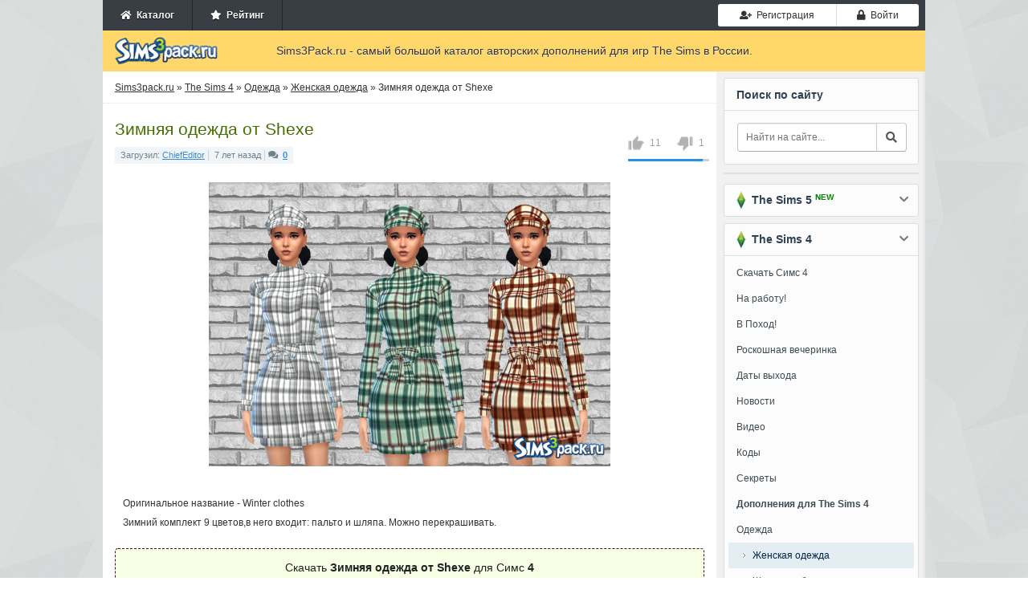

--- FILE ---
content_type: text/html; charset=utf-8
request_url: https://sims3pack.ru/sims-4/odezhda/odezhda-zhenskaya/41188-shexe.html
body_size: 10254
content:
<!DOCTYPE html><html><head><meta charset="utf-8"><title>Скачать зимняя одежда от Shexe для Симс 4</title><meta name="description" content="Оригинальное название - Winter clothes Зимний комплект 9 цветов,в него входит: пальто и шляпа. Можно"><meta name="keywords" content="Оригинальное, название, Winter, clothes, Зимний, комплект, цветов, входит, пальто, шляпа, Можно, перекрашивать"><meta property="og:site_name" content="Симс 3 дополнения - скачать одежду, прически, города для Sims 3"><meta property="og:type" content="article"><meta property="og:title" content="Зимняя одежда от Shexe"><meta property="og:url" content="https://sims3pack.ru/sims-4/odezhda/odezhda-zhenskaya/41188-shexe.html"><meta property="og:image" content="https://sims3pack.ru/uploads/posts/2018-07/thumbs/eae863f6eaa2938_big.png"><meta property="og:description" content=" Оригинальное название - Winter clothes Зимний комплект 9 цветов,в него входит: пальто и шляпа. Можно перекрашивать.Оригинальное название - Winter clothes Зимний комплект 9 цветов,в него входит: пальто и шляпа. Можно перекрашивать.download|В формате Package:__NEWL__attachment=40985"><link href="/engine/editor/css/default.css?v=25" rel="stylesheet" type="text/css"><script src="/engine/classes/js/jquery.js?v=25"></script><script src="/engine/classes/js/jqueryui.js?v=25" defer></script><script src="/engine/classes/js/dle_js.js?v=25" defer></script><script src="/engine/classes/highslide/highslide.js?v=25" defer></script><script src="/engine/classes/masha/masha.js?v=25" defer></script><meta name="viewport" content="width=device-width, initial-scale=1, shrink-to-fit=no"><script src="https://cdn.adfinity.pro/code/sims3pack.ru/adfinity.js" async></script><link rel="stylesheet" href="https://use.fontawesome.com/releases/v5.0.8/css/all.css" /><link rel="stylesheet" href="https://netdna.bootstrapcdn.com/bootstrap/3.0.0/css/bootstrap-glyphicons.css" /><link rel="stylesheet" href="https://maxcdn.bootstrapcdn.com/bootstrap/3.3.7/css/bootstrap.min.css" /><link rel="stylesheet" href="/templates/Sims3Pack/css/engine.min.css" /><link rel="stylesheet" href="/templates/Sims3Pack/css/styles.css?v=0.0116" /><link rel="stylesheet" href="/templates/Sims3Pack/css/responsive.css?v=0.019" /><link rel="shortcut icon" href="/favicon.ico" />

</head><body><!-- Main wrapper --><div class="wrapper big"><!-- TOP Menu --><div class="top-menu"><ul class="userbar not-loged no-mob pull-left"><li><a href="/"><span class="fa fa-home"></span>&nbsp; Каталог</a></li><li><a href="/rating/"><span class="fa fa-star"></span>&nbsp; Рейтинг</a></li></ul><ul class="logotype o-mob"><a href="/"><img src="/templates/Sims3Pack/images/logo.png" width="133" height="35" title="Дополнения для Симс 3, каталог дополнений" alt="Sims3pack.ru" /></a></ul><ul class="ul-toggler o-mob"><li><button type="button" class="btn btn-default" id="show-nav"><i class="fa fa-times"></i><i class="fa fa-bars"></i></button></li></ul><ul class="login"><li><a href="#" class="btn btn-sm btn-default btn-register" onclick="regModal( false ); return false;"><i class="fas fa-user-plus"></i>&nbsp; Регистрация</a></li><li><a href="#" class="btn btn-sm btn-default btn-auth authModal"><span class="fa fa-lock"></span>&nbsp; Войти</a></li></ul></div><div class="clr"></div><!-- Header --><div class="header"><div class="logo"><a href="/"><img src="/templates/Sims3Pack/images/logo.png" width="133" height="35" title="Дополнения для Симс 3, каталог дополнений" alt="Sims3pack.ru" /></a></div><div class="slogan"> Sims3Pack.ru - самый большой каталог авторских дополнений для игр The Sims в России. </div></div><div class="clr"></div><!-- Main Content --><div class="content-wrap"><div id="sidebar"><div class="blocklite fst no-mob"><div class="title">Поиск по сайту</div><div class="search"><form action="" method="post"><input type="hidden" name="do" value="search" /><input type="hidden" name="subaction" value="search" /><input type="text" id="story" name="story" placeholder="Найти на сайте..." /><button type="submit" class="btn btn-default btn-search"><i class="fa fa-search"></i></button></form></div></div><div class="blocklite no-mob" style="padding-bottom:0;"></div><div class="blocklite block-closed"><div class="title sims3"><span></span> &nbsp;The Sims 5 <div class="new">NEW</div><i class="fa fa-chevron-down"></i></div><ul class="bluemenu"><li><a href="/sims-5/"><b>Дополнения для The Sims 5</b></a></li><li class="in"><a href="/sims-5/novosti-sims-5/">Новости</a></li><li class="in"><a href="/sims-5/mody-sims-5/">Моды</a></li></ul></div><div class="blocklite block-closed"><div class="title sims3"><span></span> &nbsp;The Sims 4<i class="fa fa-chevron-down"></i></div><ul class="bluemenu"><li><a href="/sims-4-skachat.html">Скачать Симс 4</a></li><li><a href="/sims-4/9562-skachat-sims-4-na-rabotu.html">На работу!</a></li><li><a href="/sims-4/9540-sims-4-v-pohod.html">В Поход!</a></li><li><a href="/sims-4/11597-katalog-sims-4-roskoshnaya-vecherinka.html">Роскошная вечеринка</a></li><li><a href="/data-vyhoda-sims-4.html">Даты выхода</a></li><li><a href="/sims-4/novosti/">Новости</a></li><li><a href="/sims-4/video/">Видео</a></li><li><a href="/kody-sims-4.html">Коды</a></li><li><a href="/sekrety-sims-4.html">Секреты</a></li><li><a href="/sims-4/"><b>Дополнения для The Sims 4</b></a></li><li><a href="/sims-4/odezhda/">Одежда</a></li><li class="in active"><a href="/sims-4/odezhda/odezhda-zhenskaya/">Женская одежда</a></li><li class="in"><a href="/sims-4/odezhda/obuv-zhenskaya/">Женская обувь</a></li><li class="in"><a href="/sims-4/odezhda/nizhnee-bele-zhenskoe/">Женское нижнее бельё</a></li><li class="in"><a href="/sims-4/odezhda/odezhda-muzhskaya/">Мужская одежда</a></li><li class="in"><a href="/sims-4/odezhda/obuv-muzhskaya/">Мужская обувь</a></li><li class="in"><a href="/sims-4/odezhda/nizhnee-bele-muzhskoe/">Мужское нижнее бельё</a></li><li class="in"><a href="/sims-4/odezhda/odezhda-detskaya/">Детская одежда</a></li><li class="in"><a href="/sims-4/odezhda/obuv-detskaya/">Детская обувь</a></li><li><a href="/sims-4/pricheski/">Прически</a></li><li class="in"><a href="/sims-4/pricheski/pricheski-zhenskie/">Женские прически</a></li><li class="in"><a href="/sims-4/pricheski/pricheski-muzhskie/">Мужские прически</a></li><li class="in"><a href="/sims-4/pricheski/pricheski-detskie/">Детские прически</a></li><li><a href="/sims-4/simy/">Симы</a></li><li class="in"><a href="/sims-4/simy/znamenitosti-simy/">Симы знаменитости</a></li><li class="in"><a href="/sims-4/simy/zhenschiny-simy/">Симы женщины</a></li><li class="in"><a href="/sims-4/simy/muzhchiny-simy/">Симы мужчины</a></li><li><a href="/sims-4/aksessuary/">Аксессуары</a></li><li class="in"><a href="/sims-4/aksessuary/zhenskie/">Аксессуары для женщин</a></li><li class="in"><a href="/sims-4/aksessuary/muzhskie/">Аксессуары для мужчин</a></li><li><span>Генетика и внешность</span></li><li class="in"><a href="/sims-4/kosmetika/">Косметика и макияж</a></li><li class="in"><a href="/sims-4/linzy-brovi-i-glaza/">Линзы, глаза и брови</a></li><li class="in"><a href="/sims-4/tatuirovki/">Татуировки</a></li><li class="in"><a href="/sims-4/skiny/">Скины</a></li><li><a href="/sims-4/pozy/">Позы</a></li><li><a href="/sims-4/animacionnye-pozy/">Анимационные позы</a></li><li><a href="/sims-4/mody/">Моды</a></li><li><a href="/sims-4/doma-i-uchastki/">Дома и участки</a></li><li><a href="/sims-4/mebel/">Мебель и интерьер</a></li><li><a href="/sims-4/komnaty/">Комнаты</a></li><li><a href="/sims-4/goroda/">Города</a></li><li><a href="/sims-4/dlya-stroitelstva/">Для строительства</a></li><li><a href="/sims-4/tekstury/">Текстуры, покрытия</a></li><li><a href="/sims-4/zhivotnye/">Питомцы</a></li><li><a href="/sims-4/obekty-dlya-pitomcev/">Объекты для питомцев</a></li><li><a href="/sims-4/programmy/">Программы</a></li><li><a href="/sims-4/tehnika/">Техника</a></li><li><a href="/sims-4/transport/">Транспорт</a></li><li><a href="/sims-4/kartiny/">Картины</a></li><li><a href="/sims-4/eda/">Еда</a></li><li><a href="/sims-4/rasteniya/">Растения</a></li><li><a href="/sims-4/nabory-obektov/">Наборы объектов</a></li><li><a href="/sims-4/cas/">CAS</a></li><li><a href="/sims-4/patchi/">Патчи</a></li></ul></div><div class="blocklite block-closed"><div class="title sims3"><span></span> &nbsp;The Sims 3<i class="fa fa-chevron-down"></i></div><ul class="bluemenu reset"><li id="menu_dropdown_sims3"><a href="#">Скачать</a></li><li class="in hd"><a href="/skachat-sims-3-android.html">Симс 3 на Android</a></li><li class="in hd"><a href="/sims-3-skachat.html">Симс 3 (Оригинал)</a></li><li class="in hd"><a href="/skachat-sims-3-vpered-v-buduschee.html">Вперед в будущее</a></li><li class="in hd"><a href="/skachat-sims-3-rayskie-ostrova.html">Райские острова</a></li><li class="in hd"><a href="/skachat-sims-3-studencheskaya-zhizn.html">Студенческая жизнь</a></li><li class="in hd"><a href="/skachat-sims-3-vremena-goda.html">Времена года</a></li><li class="in hd"><a href="/skachat-sims-3-sverhestestvennoe.html">Сверхъестественное</a></li><li class="in hd"><a href="/skachat-sims-3-shou-biznes.html">Шоу-Бизнес</a></li><li class="in hd"><a href="/skachat-sims-3-pets.html">Питомцы</a></li><li class="in hd"><a href="/skachat-sims-3-vse-vozrasty.html">Все возрасты</a></li><li class="in hd"><a href="/skachat-sims-3-v-sumerkah.html">В сумерках</a></li><li class="in hd"><a href="/skachat-sims-3-karera.html">Карьера</a></li><li class="in hd"><a href="/skachat-sims-3-mir-priklyucheniy.html">Мир приключений</a></li><li><a href="/kody-sims-3.html" title="коды для симс 3">Коды</a></li><li><a href="/novosti-sims-3/">Новости</a></li><li><a href="/sims-3-video/">Видео</a></li><li><a href="/"><b>Дополнения для The Sims 3</b></a></li><li><a href="/odezhda-dlya-sims-3/">Одежда</a></li><li class="in"><a href="/odezhda-dlya-sims-3/zhenskaya-odezhda/">Женская одежда</a></li><li class="in"><a href="/odezhda-dlya-sims-3/zhenskaya-obuv/">Женская обувь</a></li><li class="in"><a href="/odezhda-dlya-sims-3/zhenskoe-nizhnee-bele/">Женское нижнее бельё</a></li><li class="in"><a href="/odezhda-dlya-sims-3/muzhskaya-odezhda/">Мужская одежда</a></li><li class="in"><a href="/odezhda-dlya-sims-3/muzhskaya-obuv/">Мужская обувь</a></li><li class="in"><a href="/odezhda-dlya-sims-3/muzhskoe-nizhnee-bele/">Мужское нижнее бельё</a></li><li class="in"><a href="/odezhda-dlya-sims-3/detskaya-odezhda/">Детская одежда</a></li><li class="in"><a href="/odezhda-dlya-sims-3/detskaya-obuv/">Детская обувь</a></li><li><a href="/pricheski-dlya-sims-3/">Прически</a></li><li class="in"><a href="/pricheski-dlya-sims-3/zhenskie-pricheski/">Женские прически</a></li><li class="in"><a href="/pricheski-dlya-sims-3/muzhskie-pricheski/">Мужские прически</a></li><li class="in"><a href="/pricheski-dlya-sims-3/detskie-pricheski/">Детские прически</a></li><li><a href="/simy-dlya-sims-3/">Симы</a></li><li class="in"><a href="/simy-dlya-sims-3/simy-znamenitosti/">Симы знаменитости</a></li><li class="in"><a href="/simy-dlya-sims-3/simy-zhenschiny/">Симы женщины</a></li><li class="in"><a href="/simy-dlya-sims-3/simy-muzhchiny/">Симы мужчины</a></li><li><a href="/aksessuary-dlya-sims-3/">Аксессуары</a></li><li class="in"><a href="/aksessuary-dlya-sims-3/dlya-zhenschin/">Аксессуары для женщин</a></li><li class="in"><a href="/aksessuary-dlya-sims-3/dlya-muzhchin/">Аксессуары для мужчин</a></li><li><span>Генетика и внешность</span></li><li class="in"><a href="/kosmetika-dlya-sims-3/">Косметика и макияж</a></li><li class="in"><a href="/linzy-glaza-i-brovi/">Линзы, глаза и брови</a></li><li class="in"><a href="/tatuirovki-dlya-sims-3/">Татуировки</a></li><li class="in"><a href="/skiny-dlya-sims-3/">Скины</a></li><li><a href="/pozy-dlya-sims-3/">Позы</a></li><li><a href="/animacionnye-pozy-dlya-sims-3/">Анимационные позы</a></li><li><a href="/mody-dlya-sims-3/">Моды</a></li><li><a href="/doma-i-uchastki-dlya-sims-3/">Дома и участки</a></li><li><a href="/mebel-dlya-sims-3/">Мебель и интерьер</a></li><li><a href="/goroda-dlya-sims-3/">Города</a></li><li><a href="/dlya-stroitelstva-sims-3/">Для строительства</a></li><li><a href="/tekstury-dlya-sims-3/">Текстуры, покрытия</a></li><li><a href="/zhivotnye-dlya-sims-3/">Питомцы</a></li><li><a href="/obekty-dlya-pitomcev-sims-3/">Объекты для питомцев</a></li><li><a href="/programmy-dlya-sims-3/">Программы</a></li><li><a href="/tehnika-dlya-sims-3/">Техника</a></li><li><a href="/sliders-dlya-sims-3/">Слайдеры</a></li><li><a href="/transport-dlya-sims-3/">Транспорт</a></li><li><a href="/kartiny-dlya-sims-3/">Картины</a></li><li><a href="/eda-dlya-sims-3/">Еда</a></li><li><a href="/rasteniya-dlya-sims-3/">Растения</a></li><li><a href="/nabory-obektov-sims-3/">Наборы объектов</a></li><li><a href="/cas-dlya-sims-3/">CAS</a></li><li><a href="/patchi-dlya-sims-3/">Патчи</a></li></ul></div><div class="blocklite" id="popular"><div class="title">Популярное</div><ul><li><a href="https://sims3pack.ru/sims-4/simy/zhenschiny-simy/88020-mctabumare.html">1. &nbsp;Симка Айви Тикет от MCtabuMARE</a></li><li><a href="https://sims3pack.ru/sims-4/odezhda/odezhda-zhenskaya/88281-beto_ae0.html">2. &nbsp;Топ женский от Beto_ae0</a></li><li><a href="https://sims3pack.ru/sims-4/odezhda/odezhda-zhenskaya/88272-bd1652-busra-tr.html">3. &nbsp;Джоггеры BD1652 от busra-tr</a></li><li><a href="https://sims3pack.ru/sims-4/simy/zhenschiny-simy/88120-divaka45.html">4. &nbsp;Симка Деми Карсон от divaka45</a></li><li><a href="https://sims3pack.ru/sims-4/doma-i-uchastki/88079-melapples.html">5. &nbsp;Лот жилой &amp;quot; Аарон &amp;quot; от melapples</a></li><li><a href="https://sims3pack.ru/sims-4/aksessuary/zhenskie/88466-dissia.html">6. &nbsp;Колготки от Dissia</a></li><li><a href="https://sims3pack.ru/sims-4/aksessuary/zhenskie/88465-glitterberryfly.html">7. &nbsp;Многослойное колье от Glitterberryfly</a></li><li><a href="https://sims3pack.ru/sims-4/aksessuary/zhenskie/88464-glitterberryfly.html">8. &nbsp;Многослойный браслет от Glitterberryfly</a></li><li><a href="https://sims3pack.ru/sims-4/odezhda/odezhda-detskaya/88463-mysteriousoo.html">9. &nbsp;Платье для младенцев от MysteriousOo</a></li><li><a href="https://sims3pack.ru/sims-4/odezhda/odezhda-detskaya/88462-mysteriousoo.html">10. &nbsp;Детский комбинезон из мягкого материала от MysteriousOo</a></li></ul></div></div><div id="midside"><div class="speedbar"><span id="dle-speedbar"><span itemscope itemtype="http://data-vocabulary.org/Breadcrumb"><a href="https://sims3pack.ru/" itemprop="url"><span itemprop="title">Sims3pack.ru</span></a></span> &raquo; <span itemscope itemtype="http://data-vocabulary.org/Breadcrumb"><a href="https://sims3pack.ru/sims-4/" itemprop="url"><span itemprop="title">The Sims 4</span></a></span> &raquo; <span itemscope itemtype="http://data-vocabulary.org/Breadcrumb"><a href="https://sims3pack.ru/sims-4/odezhda/" itemprop="url"><span itemprop="title">Одежда</span></a></span> &raquo; <span itemscope itemtype="http://data-vocabulary.org/Breadcrumb"><a href="https://sims3pack.ru/sims-4/odezhda/odezhda-zhenskaya/" itemprop="url"><span itemprop="title">Женская одежда</span></a></span> &raquo; Зимняя одежда от Shexe</span></div><div id='dle-content'><div class="base fullstory" id="trigger"><h1>Зимняя одежда от Shexe</h1><div itemscope itemtype="http://data-vocabulary.org/Review-aggregate" class="review-g"><div itemprop="aggregateRating" itemtype="http://data-vocabulary.org/Rating"><span itemprop="average">{rating-num}</span>/<span itemprop="best">5</span><span itemprop="votes"><span id="vote-num-id-41188">12</span></span></div></div><div class="bhinfo"><span class="baseinfo"> Загрузил: <a href="https://sims3pack.ru/user/ChiefEditor/">ChiefEditor</a><span class="sepb"></span> 7 лет назад<span class="sepb"></span><i class="fas fa-comments"></i>&nbsp;&nbsp;<b><a href="https://sims3pack.ru/sims-4/odezhda/odezhda-zhenskaya/41188-shexe.html#comments">0</a></font></b></span><div class="ratebox no-mob"><div class="frate ignore-select" id="frate-41188"><div class="rate-plus" id="pluss-41188" onclick="doRateLD('plus', '41188');"><img src="/templates/Sims3Pack/images/thumb-up.png" alt="нравится" /><span>0</span></div><div class="rate-minus" id="minuss-41188" onclick="doRateLD('minus', '41188');"><img src="/templates/Sims3Pack/images/thumb-down.png" alt="не нравится" /><span>0</span></div><div class="rate-data"><span id="ratig-layer-41188" class="ignore-select"><span class="ratingtypeplusminus ignore-select ratingplus" >+10</span></span><span id="vote-num-id-41188">12</span></div></div></div></div><div class="text-content str"><div style="text-align:center;"><!--TBegin:https://sims3pack.ru/uploads/posts/2018-07/eae863f6eaa2938_big.png|--><a href="https://sims3pack.ru/uploads/posts/2018-07/eae863f6eaa2938_big.png" class="highslide" target="_blank"><img src="/uploads/posts/2018-07/thumbs/eae863f6eaa2938_big.png" style="max-width:100%;" alt=""></a><!--TEnd--></div><br />Оригинальное название - Winter clothes <br />Зимний комплект 9 цветов,в него входит: пальто и шляпа. Можно перекрашивать.</div><div class="files_download" align="center"><h2>Скачать <strong>Зимняя одежда от Shexe</strong> для Симс <strong>4</strong></h2><div class="rgcls"><a href="#" onclick="regModal( false ); return false;"><i class="fas fa-user-plus"></i> Зарегистрируйтесь</a>, чтобы скачать этот файл</div><div class="clr"></div></div><div style="margin-bottom:20px;margin-top:20px;"></div><div class="howis" align="center"><h3 style="font-size: 18px; padding-bottom: 10px;">Как установить дополнение?</h3><p>Чтобы установить дополнительные материалы к игре The Sims 4, необходимо поместить файлы формата .package в папку Mods. По умолчанию она находится по адресу: <i style="font-weight: 600;">[Имя пользователя]/Documents/Electronic Arts/The Sims 4/Mods</i>.</p></div><!--<div class="modalpay"><div class="modalpay-content"><span class="close-button" id="modalpay">×</span><p><img src="/templates/Sims3Pack/img/warning.png"></p><p>Вы <span>исчерпали лимит</span> на скачивание модов.</p><p class="tgrap">Активируйте VIP аккаунт и скачивайте моды без ограничений и рекламы.</p><div class="grid"><div class="g-col"><div class="day">1 День</div><div class="price">99 руб.</div><div class="paybtn"><a href="#" class="btn btn-success btn-add_addition noborder">Купить</a></div></div><div class="g-col"><div class="day">7 Дней</div><div class="price">199 руб.</div><div class="paybtn"><a href="#" class="btn btn-success btn-add_addition noborder">Купить</a></div></div><div class="g-col"><div class="day">30 Дней</div><div class="price">299 руб.</div><div class="paybtn"><a href="#" class="btn btn-success btn-add_addition noborder">Купить</a></div></div></div></div></div><script> document.getElementById("trigger").addEventListener("click", someFunction); function someFunction(event) { if(event.target.id === 'modalpay'){ document.querySelector(".modalpay").classList.toggle("show-modalpay"); document.getElementsByTagName("body")[0].classList.toggle("overbody"); } } </script>--><div class="title_main no-mob">Поделитесь ссылкой с друзьями:</div><br /><div class="social_links no-mob"><script src="https://yastatic.net/es5-shims/0.0.2/es5-shims.min.js"></script><script src="https://yastatic.net/share2/share.js"></script><div class="ya-share2" data-services="vkontakte,facebook,odnoklassniki,moimir,twitter,viber,whatsapp,telegram"></div><div class="clr"></div></div><h3 class="title_main">Смотрите также</h3><div class="related"><ul><li><a href="https://sims3pack.ru/sims-4/odezhda/odezhda-detskaya/66850-mysteriousoo.html"><img src="/uploads/posts/2021-12/thumbs/c13765ff9835603_big.jpg" alt="Зимняя куртка для малышей от MysteriousOo" />Зимняя куртка для малышей от MysteriousOo</a><br><br>Оригинальное название - Winter quilted jacket. Теплая зимняя курточка с меховым воротничком для малышей. Можно перекрашивать.</li><hr /><li><a href="https://sims3pack.ru/sims-4/odezhda/odezhda-muzhskaya/66007-pipco.html"><img src="/uploads/posts/2021-10/thumbs/187d72dda098303_big.jpg" alt="Зимняя мантия от Pipco" />Зимняя мантия от Pipco</a><br><br>Оригинальное название - Arcane Illusions - Winter Cloak. Зимняя мантия для взрослых симов. 9 цветов. Можно перекрашивать.</li><hr /><li><a href="https://sims3pack.ru/sims-4/aksessuary/zhenskie/60314-bakalia.html"><img src="/uploads/posts/2020-12/thumbs/1f524dc11fa6bf6_big.jpg" alt="Зимняя шапка от BAkalia" />Зимняя шапка от BAkalia</a><br><br>Оригинальное название - Holiday Wonderland - Kids Winter Hat. Вязаная зимняя шапка для мальчиков и девочек. Можно перекрашивать.</li><hr /><li><a href="https://sims3pack.ru/sims-4/odezhda/odezhda-zhenskaya/52680-female-two-piece-winter-saliwa.html"><img src="/uploads/posts/2019-12/thumbs/b914af8503bee2f_big.jpg" alt="Костюм Female Two Piece Winter от Saliwa" />Костюм Female Two Piece Winter от Saliwa</a><br><br>Оригинальное название - Female Two Piece Winter Outfits. Зимний костюм, состоящий из мини - платья и пальто сверху. 3 варианта.</li><hr /><li><a href="https://sims3pack.ru/sims-4/aksessuary/zhenskie/41134-shexe.html"><img src="/uploads/posts/2018-07/thumbs/4dc800d2c138088_big.png" alt="Шляпа от Shexe" />Шляпа от Shexe</a><br><br>Оригинальное название - Сheckered hat. Клетчатая шляпа всего 9 цветов. Можно перекрашивать.</li><hr /><li><a href="https://sims3pack.ru/sims-4/odezhda/odezhda-zhenskaya/40580-shexe.html"><img src="/uploads/posts/2018-06/thumbs/c93960183faeb0f_big.png" alt="Летняя одежда от Shexe" />Летняя одежда от Shexe</a><br><br>Оригинальное название - Summer clothes by Shexe. Лёгкая летняя одежда со всякими вкусностями.</li><hr /><li><a href="https://sims3pack.ru/odezhda-dlya-sims-3/zhenskaya-odezhda/27225-set-winter-trend-ot-ernhn.html"><img src="/uploads/posts/2016-12/thumbs/2aa956f61397234_big.jpg" alt="Сет Winter Trend от ernhn" />Сет Winter Trend от ernhn</a><br><br>Оригинальное название - Winter Trend Set. Прекрасный зимний наряд для вашей симочки. В него входят: вязаное мини - платье и высокие сапоги.</li><hr /><li><a href="https://sims3pack.ru/sims-4/odezhda/odezhda-muzhskaya/26261-winter-sweater-zimniy-sviter-ot-olyalya.html"><img src="/uploads/posts/2016-11/thumbs/6827ab2075971b0_big.jpg" alt="Winter sweater / Зимний свитер от ОлЯля" />Winter sweater / Зимний свитер от ОлЯля</a><br><br>Четыре вида свитера для мужских персонажей. От подростков до пожилых.</li><hr /><li><a href="https://sims3pack.ru/odezhda-dlya-sims-3/detskaya-odezhda/24557-zimnyaya-kurtka-ot-enchanting58.html"><img src="/uploads/posts/2016-09/thumbs/fb77a341e7b2b38_big.jpg" alt="Зимняя куртка от enchanting58" />Зимняя куртка от enchanting58</a><br><br>Оригинальное название - winter jacket for teen. Симпатичная и теплая зимняя куртка для симок - подростков. Представлена в трех цветах.</li><hr /><li><a href="https://sims3pack.ru/odezhda-dlya-sims-3/zhenskaya-odezhda/323-zimniy-komplekt-iz-kollekciiwinter-2014.html"><img src="/uploads/posts/2014-02/thumbs/1391314092_fablumarinefurtopper_aas.jpg" alt="Зимний комплект из коллекции Winter 2014" />Зимний комплект из коллекции Winter 2014</a><br><br>Этот зимний комплект последний в коллекции является самой модной и стильной вещью, т.к. полушубка не только отлично сочетается со штанами, но еще и</li><hr /></ul></div></div><!--<div class="alert alert-danger no-border-fullstory"><p><b>В комментариях запрещены:</b> спам, одинаковые сообщения ко всем дополнениям, мат, оскорбления и реклама.</p><p><b>Наказание - пожизненный БАН без возможности скачивать файлы с сайта!</b></p></div>---></div></div><div class="clr"></div></div><!-- Footer --><div id="footer"><span class="copyright"><div class="men"><b>&copy; 2011-2026 Sims3Pack.ru</b> &nbsp; <a href="/" title="Каталог дополнений к симс 3">Главная</a> | <a href="/privacy.html" >Соглашение</a> | <a href="/contact.html" >Контакты</a></div> Самый большой каталог авторских дополнений для игр Симс 3, 4 и 5 в России. </span><div class="clr"></div></div></div><script> var dle_root = '/'; var dle_admin = ''; var dle_login_hash = '2a458fa06a0dbe46884677114c023fe86d9e2f3c'; var dle_group = 5; var dle_skin = 'Sims3Pack'; var dle_wysiwyg = '1'; var quick_wysiwyg = '1'; var dle_act_lang = ["Да", "Нет", "Ввод", "Отмена", "Сохранить", "Удалить", "Загрузка. Пожалуйста, подождите..."]; var menu_short = 'Быстрое редактирование'; var menu_full = 'Полное редактирование'; var menu_profile = 'Просмотр профиля'; var menu_send = 'Отправить сообщение'; var menu_uedit = 'Админцентр'; var dle_info = 'Информация'; var dle_confirm = 'Подтверждение'; var dle_prompt = 'Ввод информации'; var dle_req_field = 'Заполните все необходимые поля'; var dle_del_agree = 'Вы действительно хотите удалить? Данное действие невозможно будет отменить'; var dle_spam_agree = 'Вы действительно хотите отметить пользователя как спамера? Это приведёт к удалению всех его комментариев'; var dle_complaint = 'Укажите текст Вашей жалобы для администрации:'; var dle_big_text = 'Выделен слишком большой участок текста.'; var dle_orfo_title = 'Укажите комментарий для администрации к найденной ошибке на странице'; var dle_p_send = 'Отправить'; var dle_p_send_ok = 'Уведомление успешно отправлено'; var dle_save_ok = 'Изменения успешно сохранены. Обновить страницу?'; var dle_reply_title= 'Ответ на комментарий'; var dle_tree_comm = '0'; var dle_del_news = 'Удалить статью'; var dle_sub_agree = 'Вы действительно хотите подписаться на комментарии к данной публикации?'; var allow_dle_delete_news = false; jQuery(function($){ hs.graphicsDir = '/engine/classes/highslide/graphics/'; hs.wrapperClassName = 'rounded-white'; hs.outlineType = 'rounded-white'; hs.numberOfImagesToPreload = 0; hs.captionEval = 'this.thumb.alt'; hs.showCredits = false; hs.align = 'center'; hs.transitions = ['expand', 'crossfade']; hs.lang = { loadingText : 'Загрузка...', playTitle : 'Просмотр слайдшоу (пробел)', pauseTitle:'Пауза', previousTitle : 'Предыдущее изображение', nextTitle :'Следующее изображение',moveTitle :'Переместить', closeTitle :'Закрыть (Esc)',fullExpandTitle:'Развернуть до полного размера',restoreTitle:'Кликните для закрытия картинки, нажмите и удерживайте для перемещения',focusTitle:'Сфокусировать',loadingTitle:'Нажмите для отмены' }; hs.slideshowGroup='fullnews'; hs.addSlideshow({slideshowGroup: 'fullnews', interval: 4000, repeat: false, useControls: true, fixedControls: 'fit', overlayOptions: { opacity: .75, position: 'bottom center', hideOnMouseOut: true } }); });</script><!-- Yandex.Metrika counter --><script type="text/javascript" > (function(m,e,t,r,i,k,a){m[i]=m[i]||function(){(m[i].a=m[i].a||[]).push(arguments)}; m[i].l=1*new Date();k=e.createElement(t),a=e.getElementsByTagName(t)[0],k.async=1,k.src=r,a.parentNode.insertBefore(k,a)}) (window, document, "script", "https://mc.yandex.ru/metrika/tag.js", "ym"); ym(22386808, "init", { clickmap:true, trackLinks:true, accurateTrackBounce:true }); </script><noscript><div><img src="https://mc.yandex.ru/watch/22386808" style="position:absolute; left:-9999px;" alt="" /></div></noscript><!-- /Yandex.Metrika counter --><script type="text/javascript" src="/templates/Sims3Pack/js/functions.min.js?v=0.61"></script><script src="/templates/Sims3Pack/js/libs.js?v=0.03"></script>

</body></html> 

--- FILE ---
content_type: application/javascript
request_url: https://sims3pack.ru/templates/Sims3Pack/js/functions.min.js?v=0.61
body_size: 3551
content:
$(document).ready(function() {
	
	$(".fixed-block i").click( function() {
		
		$('.fixed-block').remove();
		
		return false;
		
	});

	$(window).bind('scroll', function() {
		
		var scrollTop = $(document).scrollTop();
		
		if( scrollTop > 300 ) {
			
			$(".fixedad").fadeIn(300);
			
		}
		
	});
	
	$("#sidebar").css({ 'left' : '-767px' });
	$(document).on('click', "#show-nav",function() {
	    
		var height = $("#sidebar").height();
		var width = $("#sidebar").width();
		
		if( $("#sidebar").css('left') == '-767px' ) {
			
			offset_top = $(".top-menu").offset().top;
			
			$(".top-menu .ul-toggler i.fa.fa-bars").hide();
			$(".top-menu .ul-toggler i.fa.fa-times").show();
			
			$('html, body').animate( {scrollTop:0}, 0);
			
			$("#sidebar").show();
			$("#midside, #footer").hide();
			$("#sidebar").css({ 'left' : 0 });
			$("#sidebar").css({ 'top' : 0 });
			
		} else {
			
			$(".top-menu .ul-toggler i.fa.fa-bars").show();
			$(".top-menu .ul-toggler i.fa.fa-times").hide();
			
			$('html, body').animate({scrollTop: offset_top}, 0);
			
			$("#sidebar").hide();
			$("#midside, #footer").show();
			$("#sidebar").animate({ 'left' : '-767px' }, 200);
			$("#sidebar").css({ 'top' : 0 });
			
		}
		
	});
	
	
	$(document).on('click', "#menu_dropdown_sims3 a",function() {
		$('.in.hd').toggle();
		return false;
	});
	
	$(".files_download .attachment").first().addClass('first');
	$(".files_download .attachment").last().addClass('last');
	
	

	
	// Авторизация
	$(document).on('click', ".authModal",function() {
		
		$("body").css({'overflow-y': 'hidden'});
		$("body").append('<div id="loadingLayer"></div><a href="#" class="closeModal">Закрыть</a><div id="authModal"><a href="http://sims3pack.ru/" class="modalLogo"></a><div class="topTitle">Вход на сайт</div><form method="post" action=""><input type="text" name="login_name" id="login_name" placeholder="Логин" value="" /><input type="password" name="login_password" id="login_password" placeholder="Пароль" value="" /><input name="login" type="hidden" id="login" value="submit" /><input type="submit" value="Войти на сайт" onclick="submit();" id="login_submit" class="btn btn-default" disabled="disabled" /><div class="remember_password"><a href="#" class="remModalReg">Забыли пароль?</a></div></form></div><div class="modalBtmButtons btnsAuth" align="center">Еще не зарегистрированы? <a href="#" class="btn btn-success btn-xs regModalAuth" style="padding: 3px 14px; margin-left: 10px; font-size: 14px; border: 0 none;">Регистрация</a></div>');
		
		$("#loadingLayer").show();
		$("#authModal").show();
		$(".modalBtmButtons.btnsAuth").css({'margin-top' : '305px'});
		$("#authModal, .modalBtmButtons.btnsAuth").stop().animate({'top' : '23%'}, 450);
		
		
		$(document).on('keyup', "#login_name, #login_password",function() {
			
			if( $( "#login_name" ).val() != '' && $( "#login_password" ).val() != '' ) {
				$( "#login_submit" ).addClass("btn-active");
				$( "#login_submit" ).removeAttr( 'disabled' );
			} else {
				$( "#login_submit" ).removeClass("btn-active");
				$( "#login_submit" ).attr( 'disabled', 'disabled' );
			}
			
		});
		
		return false;
		
	});
	
	
	// Завершение из регистрации
	$(document).on('click', ".endModalReg",function() {

		$(".closeModal").click();
		endModal( false );
		
		return false;

	});
	
	
	// Вспомнить пароль
	$(document).on('click', ".remModalReg",function() {

		$(".closeModal").click();
		remModal( false );
		
		return false;

	});
	
	
	// Авторизация из регистрации
	$(document).on('click', ".authModalReg",function() {

		$(".closeModal").click();
		$(".authModal").click();
		
		return false;

	});

	// Регистрация из авторизации
	$(document).on('click', ".regModalAuth",function() {

		$(".closeModal").click();
		regModal( false );
		
		return false;
		
	});
	
	
});


// Вспомнить пароль
function remModal() {
	
		$("body").css({'overflow-y': 'hidden'});
		$("body").append('<script src="https://www.google.com/recaptcha/api.js?hl=ru" async defer></script><div id="loadingLayer"></div><a href="#" class="closeModal">Закрыть</a><div id="authModal"><a href="http://sims3pack.ru/" class="modalLogo"></a><div class="topTitle">Восстановить пароль</div><form method="post" action="/index.php?do=lostpassword"><input type="text" name="lostname" id="email" placeholder="Ваш логин или E-Mail" value="" /><div class="g-recaptcha" data-sitekey="6LegJVcqAAAAAJBf2VV7S8aNK30jRe3XcL3bhzVS"></div><input name="submit_lost" type="hidden" id="submit_lost" value="submit_lost"><input type="submit" value="Отправить" name="submit" onclick="submit();" id="login_submit" class="btn btn-default" disabled="disabled" /></form></div><div class="modalBtmButtons btnsAuth" align="center">Уже регистрировались? <a href="#" class="btn btn-success btn-xs authModalReg" data-from-download="false" style="padding: 3px 14px; margin-left: 10px; font-size: 14px; border: 0 none;">Вход</a></div>');
		
		$("#loadingLayer").show();
		$("#authModal").show();
		$(".modalBtmButtons.btnsAuth").css({'margin-top' : '305px'});
		$("#authModal, .modalBtmButtons.btnsAuth").stop().animate({'top' : '23%'}, 450);
		
		
		$(document).on('keyup', "#email", function() {
			
			if( $( "#email" ).val() != '' ) {
				$( "#login_submit" ).addClass("btn-active");
				$( "#login_submit" ).removeAttr( 'disabled' );
			} else {
				$( "#login_submit" ).removeClass("btn-active");
				$( "#login_submit" ).attr( 'disabled', 'disabled' );
			}
			
		});
		
		
		return false;
	
}


// Завершение
function endModal() {
	
		$("body").css({'overflow-y': 'hidden'});
		$("body").append('<div id="loadingLayer"></div><a href="#" class="closeModal">Закрыть</a><div id="endModal"><a href="http://sims3pack.ru/" class="modalLogo"></a><div class="topTitle">Завершите регистрацию</div><p style="font-size: 14px;margin-bottom: 15px;">На вашу почту отправлено письмо с подтверждением. Проверьте вашу почту и продолжите регистрацию.</p><input type="button" value="Понятно" class="btn btn-default btn-submit closeModal" /></div>');
		
		$("#loadingLayer").show();
		$("#endModal").show();
		$(".modalBtmButtons.btnsAuth").css({'margin-top' : '305px'});
		$("#endModal, .modalBtmButtons.btnsAuth").stop().animate({'top' : '23%'}, 450);
		
		return false;
	
}


// Регистрация
function regModal( fromDownload ) {
		
		if( fromDownload ) {
		
			var regDownloadHTML = '<div class="alert alert-warning" style="margin-top: 23px; padding: 10px 15px; border: 0 none; border-radius: 4px; text-align: center;">Загрузка файла началась.<strong style="display: block; margin-top: 8px;">Для того что бы скачивать все файлы с сайта без ограничения, пройдите быструю регистрацию</strong></div>';
			var regDownloadTitle = 'Быстрая регистрация';
			var regDownloadClass = ' class="bigModal"';
			var regDownloadClassBtns = ' bigTopModal';
		
		} else {
			
			var regDownloadHTML = '';
			var regDownloadTitle = 'Регистрация';
			var regDownloadClass = '';
			var regDownloadClassBtns = '';
		
		}
		
		$("body").css({'overflow-y': 'hidden'});
		$("body").append('<script src="https://www.google.com/recaptcha/api.js?hl=ru" async defer></script><div id="loadingLayer"></div><a href="#" class="closeModal">Закрыть</a><div id="regModal"' + regDownloadClass + '><a href="http://sims3pack.ru/" class="modalLogo"></a>' + regDownloadHTML + '<div class="topTitle">' + regDownloadTitle + '</div><form method="post" action="" id="registerForm"><input type="text" name="login" maxlength="20" placeholder="Логин" /><input type="text" name="email" maxlength="35" placeholder="E-Mail" class="input-email" /><input type="password" name="password" placeholder="Пароль" /><div class="g-recaptcha" data-sitekey="6LegJVcqAAAAAJBf2VV7S8aNK30jRe3XcL3bhzVS"         ></div><input type="button" value="Зарегистрироваться" class="btn btn-default btn-submit" disabled="disabled" /></form></div><div class="modalBtmButtons btnsReg' + regDownloadClassBtns + '" align="center">Уже регистрировались? <a href="#" class="btn btn-success btn-xs authModalReg" data-from-download="false" style="padding: 3px 14px; margin-left: 10px; font-size: 14px; border: 0 none;">Вход</a></div>');
		
		$("#loadingLayer").show();
		$("#regModal").show();
		
		
		if( fromDownload ) {
			
			$("#regModal").stop().animate({'top' : '23%'}, 450);
			$(".modalBtmButtons.btnsReg").css({'margin-top' : '418px'});
			$(".modalBtmButtons.btnsReg").stop().animate({'top' : '23%'}, 450);
			
		} else {
			
			$("#regModal").stop().animate({'top' : '23%'}, 450);
			$(".modalBtmButtons.btnsReg").css({'margin-top' : '380px'});
			$(".modalBtmButtons.btnsReg").stop().animate({'top' : '23%'}, 450);
		
		}
		
		var formValidLogin = false;
		var formValidEmail = false;
		var formValidPass = false;
		
		$(document).on('change', "#regModal input[name='login']",function() {
			
			var loginPattern = /^[a-z0-9]*$/i;
				
			if( !loginPattern.test( $( "#regModal input[name='login']" ).val() ) ) {
				
				$(this).focus();
				$(this).addClass("input-error");
				alert('Логин может состоять только из латинских букв и цифр');
				
			} else if( $( "#regModal input[name='login']" ).val().trim().length <= 3 ) {
				
				$(this).focus();
				$(this).addClass("input-error");
				alert('Длина логина должна быть больше 3х символов');
				formValidLogin = false;
				
			} else {
				$(this).removeClass("input-error");
				formValidLogin = true;
			}
		
		});
		
		$(document).on('change', "#regModal input[name='email']",function() {
			
			var emailPattern = /^([a-z0-9_\.-])+@[a-z0-9-]+\.([a-z]{2,4}\.)?[a-z]{2,4}$/i;
			
			if( !emailPattern.test( $( "#regModal input[name='email']" ).val() ) ) {
				
				$(this).focus();
				$(this).addClass("input-error");
				alert('Введен неверный E-Mail адрес');
				formValidEmail = false;
				
			} else {
				$(this).removeClass("input-error");
				formValidEmail = true;
			}
			
		});
		
		$(document).on('change', "#regModal input[name='password']",function() {
			
			if( $( "#regModal input[name='password']" ).val().trim().length <= 5 ) {
				
				$(this).focus();
				alert('Длина пароля должна быть больше 5 символов');
				formValidPass = false;
				
			} else {
				formValidPass = true;
			}
		
		});
		
		
		$(document).on('keyup', "#regModal input",function() {
		
			if( $( "#regModal input[name='login']" ).val().trim() != '' && $( "#regModal input[name='email']" ).val().trim() != '' && ( $( "#regModal input[name='password']" ).val().trim() != '' && $( "#regModal input[name='password']" ).val().trim().length > 5 ) ) {
			
				$( "#regModal input[type='button']" ).removeAttr("disabled");
				$( "#regModal input[type='button']" ).addClass("btn-active");
			
			} else {
			
				$( "#regModal input[type='button']" ).attr("disabled", "disabled");
				$( "#regModal input[type='button']" ).removeClass("btn-active");
				
			}
			
		});
		
		$(document).on('click', "#regModal input[type='button']",function() {
			
			if( formValidLogin && formValidEmail && formValidPass ) {
				
				$.ajax({
					
					type: 'POST',
					url: '/engine/ajax/register.php',
					data: { formData: $("#registerForm").serialize() },
					cache: false,
					dataType: "html",
					success: function( response ) {
						
						var result = jQuery.parseJSON( response );
						
						// Error
						if( result["error"] != '' ) {

							if( result["error"] != 'Проверьте свою почту' ) {

								alert( result["error"] );
								
							}else{

								$(".closeModal").click();
								endModal( false );
								
							}

						
						// Success action
						} else {
							
							if( result['name'] != '' && result['password'] != '' ) {
								
								$('.authModalReg').click();
								$("#authModal").find('#login_name').val( result['name'] );
								$("#authModal").find('#login_password').val( result['password'] );
								$("#authModal").find('#login_submit').click();
								
							}
							
							return false;
							
						}
						
					}
					
				});
				
			} else {
				
				alert( 'Исправьте все ошибки и попробуйте снова' );
				
			}
			
		});
		
		return false;
		
}


$(document).on('click', ".closeModal",function() {
	
	$("#loadingLayer").remove();
	$("#regModal").remove();
	$("#authModal").remove();
	$("#endModal").remove();
	$("#loginModal").remove();
	$(".closeModal").remove();
	$(".modalBtmButtons.btnsReg").remove();
	$(".modalBtmButtons.btnsAuth").remove();
	$("body").css({'overflow-y': 'auto'});
	
	return false;
	
});

/* Close on press ESC */
$(document).keyup(function(e) {
	
	if (e.keyCode == 27) {
		$(".closeModal").click();
	}
});


/* Close on press ESC */
$(document).on('click', ".block-closed .title",function() {	
	
	$(this).parent().removeClass("block-closed").addClass("block-opened");
	$(this).parent().find(".fa-chevron-down").removeClass("fa-chevron-down").addClass("fa-chevron-up");
	
});

$(document).on('click', ".block-opened .title",function() {	
	
	$(this).parent().removeClass("block-opened").addClass("block-closed");
	$(this).parent().find(".fa-chevron-up").removeClass("fa-chevron-up").addClass("fa-chevron-down");
	
});

$(".block-closed").find("li.active").parent().parent().removeClass("block-closed").addClass("block-opened");
$(".blocklite").find("li.in.hd.active").parent().parent().find("li.in.hd").show();

function show_hide(d1, d2) {
	if (d2) { 

		DoDiv(d1); 
		DoDiv(d2); 

	} else {

		var item = $("#" + d1);
		if (item.is(":hidden")) { 
			item.show('blind',{},400);
		} else {
			item.hide('blind',{},400);
		}

	}
}
